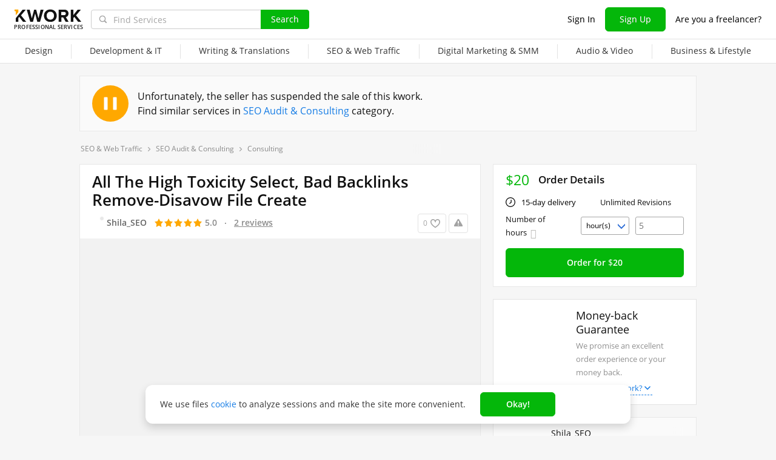

--- FILE ---
content_type: text/html; charset=UTF-8
request_url: https://kwork.com/audit/24242047/all-the-high-toxicity-select-bad-backlinks-remove-disavow-file-create
body_size: 16245
content:
	<!DOCTYPE html>
<html lang="en" ><head><link rel="stylesheet" href="https://cdn.kwork.com/css/dist/fonts_c04a7a1370c33a99.css?ver=27_cors" type="text/css" media="screen"><link rel="preconnect" href="https://cdn.kwork.com"><meta name="format-detection" content="telephone=no"><meta http-equiv="Content-Type" content="text/html; charset=utf-8"><meta property="og:url" content="https://kwork.com/audit/24242047/all-the-high-toxicity-select-bad-backlinks-remove-disavow-file-create"/><meta property="og:title" content="All The High Toxicity Select, Bad Backlinks Remove-Disavow File Create for $20, freelancer SHIRIN SHILA (Shila_SEO) – Kwork"/><meta property="og:description" content="Hi Sir, Ill Identify Remove All Bad Backlinks Create Disavow File. Bad Backlinks On The Irrelevant, Low Quality And On Spam Sites Can Hurt Your Site Ranking, Not Only Top Ranking But Also Your Site Out Of The Search Engines Results. I am able To Remove & Disavow All The High Toxicity score &..."/><meta property="og:type" content="website"/><meta property="og:image" content="https://cdn.kwork.com/pics/t3/27/24242047-63a2a48cdd820.jpg"/><meta property="og:image:width" content="650"/><meta property="og:image:height" content="430"/><title>All The High Toxicity Select, Bad Backlinks Remove-Disavow File Create for $20, freelancer SHIRIN SHILA (Shila_SEO) – Kwork</title><meta name="description" content="Hi Sir, Ill Identify Remove All Bad Backlinks Create Disavow File. Bad Backlinks On The Irrelevant, Low Quality And On Spam Sites Can Hurt Your Site Ranking, Not Only Top Ranking But Also Your Site Out Of The Search Engines Results. I am able To Remove & Disavow All The..."><meta name="viewport" id="viewport" content="width=1024"/><link rel="canonical" href="https://kwork.com/audit/24242047/all-the-high-toxicity-select-bad-backlinks-remove-disavow-file-create" /><link rel="stylesheet" href="https://cdn.kwork.com/css/variables.css?ver=275bee7a7d7df3bc99_cors" type="text/css" media="screen"><link rel="stylesheet" href="https://cdn.kwork.com/css/dist/layout-market_4c9704c0c0d59b84.css?ver=27_cors" type="text/css" media="screen"><link rel="stylesheet" href="https://cdn.kwork.com/css/dist/fox-styles_0f188eef7a914706.css?ver=27_cors" type="text/css" media="screen"><link rel="stylesheet" href="https://cdn.kwork.com/css/font-awesome.min.css?ver=2736082410df2ef7f8_cors" type="text/css" media="screen"><link rel="stylesheet" href="https://cdn.kwork.com/css/chosen.css?ver=2717f867eb29575e27_cors" type="text/css" media="screen"><link rel="stylesheet" href="https://cdn.kwork.com/css/slick-theme.css?ver=276bc2feef9a7ba058_cors" type="text/css" media="screen"><link rel="stylesheet" href="https://cdn.kwork.com/css/slick.css?ver=27bcf014b03bcaade1_cors" type="text/css" media="screen"><link rel="stylesheet" href="https://cdn.kwork.com/css/dist/user_7733552d98d63de8.css?ver=27_cors" type="text/css" media="screen"><link rel="stylesheet" href="https://cdn.kwork.com/css/dist/icon_514ba03c2c78a10c.css?ver=27_cors" type="text/css" media="screen"><link rel="stylesheet" href="https://cdn.kwork.com/css/dist/kwork-set-icon_9f8cd5ea3c83f4ff.css?ver=27_cors" type="text/css" media="screen"><link rel="stylesheet" href="https://cdn.kwork.com/css/components/tooltipster.bundle.min.css?ver=27b15ef24270546e5f_cors" type="text/css" media="screen"><link rel="stylesheet" href="https://cdn.kwork.com/css/components/tooltipster.themes.css?ver=2749bd328189e64af9_cors" type="text/css" media="screen"><link rel="stylesheet" href="https://cdn.kwork.com/css/dist/general-search_89dcf421859b19c3.css?ver=27_cors" type="text/css" media="screen">
<link rel="stylesheet" href="https://cdn.kwork.com/css/dist/header_d3b9e53dd67ec593.css?ver=27_cors" type="text/css" media="screen"><script></script><link class="js-theme-favicon" rel="icon" type="image/png" href="https://cdn.kwork.com/images/favicons/favicon-32x32.png"><link class="js-theme-favicon" rel="shortcut icon" type="image/png" href="https://cdn.kwork.com/images/favicons/favicon-32x32.png"><link class="js-theme-favicon" rel="apple-touch-icon" sizes="57x57" href="https://cdn.kwork.com/images/favicons/apple-touch-icon.png"><link class="js-theme-favicon" rel="apple-touch-icon-precomposed" href="https://cdn.kwork.com/images/favicons/apple-touch-icon-precomposed.png"><link class="js-theme-favicon" rel="icon" type="image/png" sizes="32x32" href="https://cdn.kwork.com/images/favicons/favicon-32x32.png"><link class="js-theme-favicon" rel="icon" type="image/png" sizes="192x192" href="https://cdn.kwork.com/images/favicons/android-chrome-192x192.png"><link class="js-theme-favicon" rel="icon" type="image/png" sizes="16x16" href="https://cdn.kwork.com/images/favicons/favicon-16x16.png"><link class="js-theme-favicon" rel="manifest" href="https://cdn.kwork.com/images/favicons/site.webmanifest?ver=2"><meta name="msapplication-TileColor" content="#ffffff"><meta class="js-theme-favicon" name="msapplication-TileImage" content="https://cdn.kwork.com/images/favicons/mstile-144x144.png"><meta name="theme-color" content="#ffffff"><meta class="js-theme-favicon" name="msapplication-config" content="https://cdn.kwork.com/images/favicons/browserconfig.xml?ver=2">
<meta http-equiv="X-UA-Compatible" content="IE=edge" />
	<script>
		window.config={};
		window.recaptcha_pubkey="6LdX9CATAAAAAARb0rBU8FXXdUBajy3IlVjZ2qHS";
		window.recaptcha3_pubkey="6LdVbfkeAAAAADatB9mNwtlIVhmqr3PudICC-rWP";
		window.isReloading=false;
		window.darkHeader=null;
		window.isNeedCookieAccept=false;
	</script>



	<script>window.config.cdn={"baseUrl":"https://cdn.kwork.com","adminUrl":"https://cache.kwork.com/administrator","imageUrl":"https://cdn.kwork.com/images","coverUrl":"https://cdn.kwork.com/files/cover","catCoverUrl":"https://cdn.kwork.com/files/category","portfolioUrl":"https://cdn.kwork.com/files/portfolio","avatarUrl":"https://cdn.kwork.com/files/avatar"};</script>

	<script>
	window.config.users={"profilePicUrl":"https://cdn.kwork.com/files/avatar"};
	</script>

	<script>window.config.files={"maxCount":10,"maxSizeReal":104857600,"minSizeReal":30720,"portfolioMaxSizeReal":10485760,"portfolioVideoMaxSizeReal":52428800,"maxSize":100,"minSize":30,"portfolioMaxSize":10,"portfolioVideoMaxSize":50};</script>

	<script>window.config.track={"fileMaxCount":25,"type":{"from_dialog":43,"text":24,"text_first":25,"cron_inprogress_cancel":9,"worker_inwork":33,"worker_portfolio":40,"payer_increase_work_hours":79,"admin_arbitrage_types":[2,1,39,3,59,60,61,66]}};</script>

<script>window.config.kwork={"isFocusGroupMember":false};</script>

<script>window.config.remove_option={"isFocusGroupMember":false};</script>

<script>window.config.tester={"isFocusGroup":false};</script>

	<script>
	window.config.counters={"metrika_id":"32983614","yandex_client_id_cookie_name":"yandex_client_id","google_client_id_cookie_name":"google_client_id"};
</script>

<script>window.config.catalog={"isFocusGroupMember":false};</script>
<script>window.ORIGIN_URL="https://kwork.com";window.KWORK_BASE_URL="https://kwork.com";window.CANONICAL_ORIGIN_URL="https://kwork.com/audit/24242047/all-the-high-toxicity-select-bad-backlinks-remove-disavow-file-create";window.CANONICAL_BASE_URL="https://kwork.com/audit/24242047/all-the-high-toxicity-select-bad-backlinks-remove-disavow-file-create";window.IS_MIRROR=false;window.PULL_MODULE_ENABLE=false;window.MESSAGE_SOUND_ENABLE=null;window.billSettings={"schema":"WorkBayNoNds","steps":[{"from":0,"percent":12},{"from":100000,"percent":7}],"minAmount":10000,"ndsPercent":0,"isBillDisabled":false};window.showBillSchemeChangeHint=false;window.APP_CONFIG_MODE="stage";window.IS_MOBILE=false;window.IS_MOBILE_APP=false;window.lang="en";window.langDefault="ru";window.translations={};window.isDefaultLang=false;window.MAX_PRICE_ACTOR=null;window.CURRENT_APP_NAME="Kwork";window.CURRENT_APP_ID=1;window.IS_MARKET_APP=true;window.IS_MARKET_APP_RU=false;window.IS_EXCHANGE_APP=false;window.serverTime=1769254410;window.marketAppName="Kwork";window.exchangeAppName="TopFreelancer";window.enterpriseAppName="Noname";window.SUPPORT_DIALOG_URL="https://kwork.com/inbox/support";window.transportType="call";window.selectedCountry=null;window.supportPhones=null;window.supportEmail="support@kwork.com";window.sellerLevelSettings={"1":{"review_good_count":5,"earned":200,"order_done_3_month_percent":90,"verified":0,"label":"Rising Talent","labelShort":"Rising Talent"},"2":{"review_good_count":25,"earned":1000,"order_done_3_month_percent":90,"verified":0,"label":"Top Rated","labelShort":"Top Rated"},"3":{"review_good_count":100,"earned":4000,"order_done_3_month_percent":93,"verified":1,"label":"Top Rated Plus","labelShort":"Top Rated Plus"}};window.isTestAfterLoad=false;window.base_url="https://kwork.com";window.isWebpAccepted=true;window.blackFridayDiscountPercent=50;window.isBlackFridayPayer=false;window.isRegistrationAllowed=true;window.csrftoken=null;window.isRuAdminLogin=null;window.isAdmin=false;window.actorType=null;window.actorRole=null;window.isFocusGroup30025=true;window.isGoogleTagDeletingGroup=false;window.actorPhoneVerified=null;window.isEmailVerified=false;window.isVoiceFocusGroup=false;window.isVoiceSellerTester=false;window.userCheckProfile=null;window.isPageProfile=false;window.isPageLand=false;window.isPageKwork=true;window.isPageIndex=false;window.isPageTrack=false;window.isChat=false;window.isPageManageOrders=false;window.isPageManageKworks=false;window.isPageOrders=false;window.isPageBalance=false;window.isPageProjectView=false;window.isPageViewedKworks=false;window.isPageBookmarks=false;window.isPageHidden=false;window.metricPageName="view";window.pageName="view";window.isPayer=null;window.browser=null;window.refillCommissionData=null;window.dayPoll=null;window.defferJqueryPages=false;window.defferVuePages=true;window.chunkCdnUrl="https://cdn.kwork.com/";window.i18n="en";window.minVideoResolution={"horizontal":{"width":660,"height":165},"vertical":{"width":132,"height":440}};window.USER_ID = "";window.actor_lang="en";window.totalFunds=null;window.stateData={"onlyDesktopVersion":false,"isActiveAnniversaryDesign":false,"showAnniversaryContestLink":false,"isNeedShowCookieBanner":true,"isMainPageUnauthorizedUser":false,"privacyDocumentUrl":"/privacy","hideSocialAuthButtons":false,"isContest2025Active":false,"isContest2025BannerHidden":false,"isContest2025LotteryExpired":true,"isLotteryActive":false,"basketEnable":true,"cartItems":[],"kwork":{"activeStatus":1,"blockType":"","bookmarkCount":0,"category":"161","categoryTitle":"SEO Audit & Consulting","categoryUrl":"categories/audit","avgWorkTime":"0","coverBase64":null,"gdesc_source":"&lt;p&gt;&lt;strong&gt;Hi Sir,&lt;/strong&gt;&lt;/p&gt;&lt;p&gt;&lt;strong&gt;I&#039;ll Identify Remove All Bad Backlinks Create Disavow File. Bad Backlinks On The Irrelevant, Low Quality And On Spam Sites Can Hurt Your Site Ranking, Not Only Top Ranking But Also Your Site Out Of The Search Engines Results.&lt;/strong&gt;&lt;/p&gt;&lt;p&gt;&lt;em&gt;I am able To Remove &amp; Disavow All The High Toxicity score &amp; Low-quality Backlinks To Your Site. After Completing This Process, Your High Toxicity Score Will Be Reduced undoubtedly.&lt;/em&gt;&lt;/p&gt;&lt;p&gt;&lt;strong&gt;Issues Of High Toxicity score On Your Site:&lt;/strong&gt;&lt;/p&gt;&lt;p&gt;&lt;em&gt;1. Decrease Ranking&lt;/em&gt;&lt;/p&gt;&lt;p&gt;&lt;em&gt;2. Increase Toxicity Score&lt;/em&gt;&lt;/p&gt;&lt;p&gt;&lt;em&gt;3. Disappear From Search Results&lt;/em&gt;&lt;/p&gt;&lt;p&gt;&lt;em&gt;4. Lost Organic Traffic&lt;/em&gt;&lt;/p&gt;&lt;p&gt;&lt;strong&gt;In This Service you Get:&lt;/strong&gt;&lt;/p&gt;&lt;p&gt;&lt;em&gt;# Website Backlink Audit&lt;/em&gt;&lt;/p&gt;&lt;p&gt;&lt;em&gt;# Identify Bad Backlinks, High Toxicity Links&lt;/em&gt;&lt;/p&gt;&lt;p&gt;&lt;em&gt;# Remove Bad Backlink &amp; High Toxicity Backlinks&lt;/em&gt;&lt;/p&gt;&lt;p&gt;&lt;em&gt;# Domain Rating, Toxicity Score and Manual Link Audit&lt;/em&gt;&lt;/p&gt;&lt;p&gt;&lt;em&gt;# Disavow File Create&lt;/em&gt;&lt;/p&gt;&lt;p&gt;&lt;em&gt;# Detailed Reporting&lt;/em&gt;&lt;/p&gt;","gdesc":"<p><strong>Hi Sir,</strong></p><p><strong>I'll Identify Remove All Bad Backlinks Create Disavow File. Bad Backlinks On The Irrelevant, Low Quality And On Spam Sites Can Hurt Your Site Ranking, Not Only Top Ranking But Also Your Site Out Of The Search Engines Results.</strong></p><p><em>I am able To Remove & Disavow All The High Toxicity score & Low-quality Backlinks To Your Site. After Completing This Process, Your High Toxicity Score Will Be Reduced undoubtedly.</em></p><p><strong>Issues Of High Toxicity score On Your Site:</strong></p><p><em>1. Decrease Ranking</em></p><p><em>2. Increase Toxicity Score</em></p><p><em>3. Disappear From Search Results</em></p><p><em>4. Lost Organic Traffic</em></p><p><strong>In This Service you Get:</strong></p><p><em># Website Backlink Audit</em></p><p><em># Identify Bad Backlinks, High Toxicity Links</em></p><p><em># Remove Bad Backlink & High Toxicity Backlinks</em></p><p><em># Domain Rating, Toxicity Score and Manual Link Audit</em></p><p><em># Disavow File Create</em></p><p><em># Detailed Reporting</em></p>","ginst":"<p><strong>To get started, The seller needs:</strong></p><p><strong>Send Me:</strong></p><p><em>1. Website Link Or URL</em></p><p><em>2. Full Backlink Audit</em></p><p><em>After Complete your Work, I'll Send You Work Report With Details Picture.</em></p>","gtitle":"All The High Toxicity Select, Bad Backlinks Remove-Disavow File Create","days":"15","gwork":"5 hours","hasOffer":null,"id":24242047,"isResizing":"0","queueCount":"0","isBookmark":false,"isEnSmm":false,"isHidden":false,"isKworkCategoryLinksIdEn":false,"isKworkCategoryLinksIdRu":false,"isNeedModerate":true,"isPackage":false,"isTopBadge":false,"isUserBlocked":false,"lang":"en","name":"SEO Audit & Consulting","packages":[],"photo_crop":"{\"x\":0,\"y\":0,\"w\":1,\"h\":1}","photoFile":"27/24242047-63a2a48cdd820.jpg","photo":"27/24242047-63a2a48cdd820.webp","price":20,"displayedPrice":20,"displayedDiscountPrice":null,"minVolumePrice":20,"priceBlackFriday":10,"commonRejectReason":null,"rejectFieldsString":null,"seo":"audit","uniquePackageItemIds":[],"url":"/audit/24242047/all-the-high-toxicity-select-bad-backlinks-remove-disavow-file-create","userId":13306081,"username":"Shila_SEO","volume_type_id":"28","volume":"18000"},"isComplainAviable":true,"categoryUrlAudit":"https://kwork.com/categories/audit","complainLinkId":null,"kworkFaq":[],"complainLinkOffer":null,"patchWork":null,"userKworksCount":0,"existOrderedLinksSites":null,"orderedLinksSites":null,"linksSites":[],"linksSitesCount":0,"isKworkLinksSites":0,"maxShow":300,"attribute":{"isLinks":false,"isSites":false,"isDomains":false},"editBlocked":false,"translateLangsKwork":[],"patchInstruction":null,"patchInstructionFiles":null,"instructionFiles":[],"isDefaultDurationAttr":false,"extras":[],"isCanModer":false,"isShowAllData":false,"isPostModeration":false,"categoryPatch":null,"isSubscriptionType":false,"imgAltTitle":"All The High Toxicity Select, Bad Backlinks Remove-Disavow File Create","patchPackage":null,"patchPhoto":null,"demoReportUrl":false,"patchDesc":null,"patchDescFiles":null,"catHasTranslationLanguages":null,"allowDescriptionFiles":true,"descriptionFiles":[],"isExtentionTimeEvent":false,"isRegistrationAllowed":true,"isSuspendedNotice":false,"isAdmin":false,"isKworkUser":false,"isReviewAnswerDisallowed":true,"isKworksDisabledForIncativity":false,"isCantOrder":1,"isStoppedKwork":true,"isModer":false,"isPostModerKwork":false,"isKworkRejectedWithSpamReason":false,"parentCat":{"id":134,"name":"SEO & Web Traffic","alias":"seo"},"patchData":null,"patchTitle":null,"classifications":[{"lang":"en","title":"Type of Service","title_search":"","h1":"","hint_payer":"","hint_worker":"","hint_volume":"","note_worker":"","category_id":161,"visible":1,"visible_for_test_group":[],"is_classification":true,"required":true,"allow_multiple":false,"multiple_max_count":0,"allow_custom":false,"portfolio":false,"parent_portfolio":false,"is_custom":false,"custom_max_count":0,"demo_file_upload":false,"custom_moderation_status":"new","order_index":1,"is_free_price":false,"unembedded":false,"percent_usage":100,"portfolio_type":"default","orders_inprogress_limit":null,"orders_inprogress_pause_off":null,"depth":0,"force_display_in_kwork":0,"is_custom_extra_denied":false,"is_subscribe_price":false,"is_kwork_links_sites":0,"ui_type":0,"add_text":null,"meta_title":"Фриланс: Заказать  от 500 руб.","meta_description":"Лучшие предложения от фрилансеров на Kwork: фриланс: Заказать  от 500 руб.. Регистрируйся прямо сейчас!","is_hidden":false,"imageTypes":[],"tag":null,"yescrow_title":null,"max_photo_count":0,"id":2569,"parent_id":null,"volume_type_id":0,"base_volume":0,"min_volume":0,"max_volume":0,"min_volume_type_id":0,"max_volume_type_id":0,"custom_descendant_count":0,"kworks_count":0,"alias":"type","duplicated_attribute_id":null,"is_duplicated_children_only":false,"langs":[],"twin_id":1119,"is_smm_hide":false,"children":[{"lang":"en","title":"Consulting","title_search":"","h1":"SEO Consulting","hint_payer":"","hint_worker":"","hint_volume":"","note_worker":"","category_id":161,"visible":1,"visible_for_test_group":[],"is_classification":false,"required":false,"allow_multiple":false,"multiple_max_count":0,"allow_custom":false,"portfolio":false,"parent_portfolio":false,"is_custom":false,"custom_max_count":0,"demo_file_upload":false,"custom_moderation_status":"new","order_index":2,"is_free_price":false,"unembedded":false,"percent_usage":21.5,"portfolio_type":"default","orders_inprogress_limit":0,"orders_inprogress_pause_off":0,"depth":1,"force_display_in_kwork":0,"is_custom_extra_denied":false,"is_subscribe_price":false,"is_kwork_links_sites":0,"ui_type":0,"add_text":null,"meta_title":"SEO Consulting freelance services starting at $10 | Kwork Freelance Marketplace","meta_description":"The best offers from freelancers on Kwork: order SEO Consulting services starting at $10. Register to order now!","is_hidden":false,"imageTypes":[],"tag":null,"yescrow_title":null,"max_photo_count":0,"id":2571,"parent_id":2569,"volume_type_id":28,"base_volume":1,"min_volume":10,"max_volume":5,"min_volume_type_id":27,"max_volume_type_id":28,"custom_descendant_count":0,"kworks_count":180,"alias":"advice","duplicated_attribute_id":null,"is_duplicated_children_only":false,"langs":[],"twin_id":1121,"is_smm_hide":false,"children":[]}]},{"lang":"en","title":"Type","title_search":"","h1":"","hint_payer":"","hint_worker":"","hint_volume":"","note_worker":"","category_id":161,"visible":1,"visible_for_test_group":[],"is_classification":true,"required":true,"allow_multiple":false,"multiple_max_count":0,"allow_custom":false,"portfolio":false,"parent_portfolio":false,"is_custom":false,"custom_max_count":0,"demo_file_upload":false,"custom_moderation_status":"new","order_index":1,"is_free_price":false,"unembedded":false,"percent_usage":100,"portfolio_type":"default","orders_inprogress_limit":null,"orders_inprogress_pause_off":null,"depth":2,"force_display_in_kwork":0,"is_custom_extra_denied":false,"is_subscribe_price":false,"is_kwork_links_sites":0,"ui_type":0,"add_text":null,"meta_title":"Фриланс: Заказать  от 500 руб.","meta_description":"На Kwork Вы можете заказать sEO Audit & Consulting - Consulting у лучших исполнителей! Все услуги от 500 руб. Более 200 000 фрилансеров.","is_hidden":false,"imageTypes":[],"tag":null,"yescrow_title":null,"max_photo_count":0,"id":7028,"parent_id":2571,"volume_type_id":0,"base_volume":0,"min_volume":0,"max_volume":0,"min_volume_type_id":0,"max_volume_type_id":0,"custom_descendant_count":0,"kworks_count":0,"alias":"advice-kind","duplicated_attribute_id":null,"is_duplicated_children_only":false,"langs":[],"twin_id":5907,"is_smm_hide":false,"children":[{"lang":"en","title":"SEO Consultation","title_search":"","h1":"SEO Consultation","hint_payer":"","hint_worker":"","hint_volume":"","note_worker":"","category_id":161,"visible":1,"visible_for_test_group":[],"is_classification":false,"required":false,"allow_multiple":false,"multiple_max_count":0,"allow_custom":false,"portfolio":false,"parent_portfolio":false,"is_custom":false,"custom_max_count":0,"demo_file_upload":false,"custom_moderation_status":"new","order_index":1,"is_free_price":false,"unembedded":false,"percent_usage":24.16,"portfolio_type":"default","orders_inprogress_limit":0,"orders_inprogress_pause_off":0,"depth":3,"force_display_in_kwork":0,"is_custom_extra_denied":false,"is_subscribe_price":false,"is_kwork_links_sites":0,"ui_type":0,"add_text":null,"meta_title":"SEO Consultations starting at $10 | Kwork Freelance Marketplace","meta_description":"Get SEO Consultation services from experts on Kwork! Services start at $10. Register to order now!","is_hidden":false,"imageTypes":[],"tag":null,"yescrow_title":null,"max_photo_count":0,"id":7029,"parent_id":7028,"volume_type_id":0,"base_volume":0,"min_volume":0,"max_volume":0,"min_volume_type_id":0,"max_volume_type_id":0,"custom_descendant_count":0,"kworks_count":43,"alias":"advice-for-beginners","duplicated_attribute_id":null,"is_duplicated_children_only":false,"langs":[],"twin_id":5908,"is_smm_hide":false,"children":[]}]}],"hasDefaultDurationAttr":false,"isModeratedKwork":false,"firstPicture":{"sources":[{"media":"(max-width: 414px)","srcset":"https://cdn.kwork.com/pics/t5/27/24242047-63a2a48cdd820.webp 1x, https://cdn.kwork.com/pics/t5_r/27/24242047-63a2a48cdd820.webp 2x"},{"media":"(min-width: 414px)","srcset":"https://cdn.kwork.com/pics/t3/27/24242047-63a2a48cdd820.webp"}],"src":"https://cdn.kwork.com/pics/t3/27/24242047-63a2a48cdd820.webp","mobileSrc":"https://cdn.kwork.com/pics/t5/27/24242047-63a2a48cdd820.webp","blank":"https://cdn.kwork.com/images/empty.png","alt":""},"portfolioList":[],"kworkPortfolio":[],"actorTimezone":"UTC+00:00","additionalVolumeTypes":{"0":{"id":28,"containsValue":"3600","containsId":"26","nameShort":"hour(s)","name":"hour","lang":"en","namePlural24":"hours","namePlural1119":"hours","pluralForms":["hour","hours","hours"]},"1":{"id":27,"containsValue":"60","containsId":"26","nameShort":"minute(s)","name":"minute","lang":"en","namePlural24":"minutes","namePlural1119":"minutes","pluralForms":["minute","minutes","minutes"]}},"additionalVolumeTypes2":[{"id":28,"name":"hour","name_short":"hour(s)","name_plural_2_4":"hours","name_plural_11_19":"hours","name_accusative":"hour","volume_type_group_id":"1","contains_value":"3600","contains_id":"26","group_order":"2","lang":"en","translated_id":"3"},{"id":27,"name":"minute","name_short":"minute(s)","name_plural_2_4":"minutes","name_plural_11_19":"minutes","name_accusative":"minute","volume_type_group_id":"1","contains_value":"60","contains_id":"26","group_order":"1","lang":"en","translated_id":"2","pivot":{"attribute_id":"2571","volume_type_id":"27"}}],"hasMorePortfolio":null,"volumeInSelectedType":5,"baseVolume":1,"baseVolumePrice":4,"isSubscribeVolumePrice":false,"pluralizedNameAccusative":"hours","pluralizedNameAccusativeTen":"hours","requiredVolumeTypeId":28,"volumeType":{"id":28,"containsValue":"3600","containsId":"26","nameShort":"hour(s)","name":"hour","lang":"en","namePlural24":"hours","namePlural1119":"hours","pluralForms":["hour","hours","hours"]},"enableVolumeTypesForBuyers":"1","volumeTypes":{},"getPluralizedNameGenetive":"","isShowPortfolio":false,"totalPortfoliosElementsCount":null,"isBlackFriday":false,"isKworkNeedUpdate":false,"isKworkNeedUpdateTranslates":false,"isShowActivationNotice":false,"isKworkInCart":false,"isLastModerationInfo":false,"isLastModerationInfoRejected":false,"lastModerationInfoDate":null,"lastModerationReasons":null,"kworkReminders":null,"isCanRemoderation":false,"isNotCanOrder":true,"isNotCanView":false,"moderationLoop":[],"kworkLinks":[{"url":"https://kwork.com/land/seo-audit-services","title":"Search Engine Optimization"},{"url":"https://kwork.com/land/website-traffic-analysis","title":"Website Traffic Analysis"},{"url":"https://kwork.com/land/website-seo-analysis","title":"SEO Analysis"},{"url":"https://kwork.com/land/website-analysis","title":"Website Analysis"}],"canonicalUrl":"https://kwork.com/audit/24242047/all-the-high-toxicity-select-bad-backlinks-remove-disavow-file-create","mirrorUrl":"https://topkwork.com/audit/24242047/all-the-high-toxicity-select-bad-backlinks-remove-disavow-file-create","mtitle":"All The High Toxicity Select, Bad Backlinks Remove-Disavow File Create for $20, freelancer SHIRIN SHILA (Shila_SEO) – Kwork","isEditBlocked":false,"isAllowToUser":false,"editKworkUrl":"https://kwork.com/edit?id=24242047","isAllowToChooseQuantity":false,"minKworkCount":5,"maxKworkCount":250,"maxExtrasCount":10,"editBtnHref":"https://kwork.com/edit?id=24242047","isBlackFridayActive":false,"actorIsNotBlocked":true,"actorIsVirtual":false,"isBasketEnable":true,"purl":"https://cdn.kwork.com/pics","minKworkDays":15,"isFlexibleVolume":true,"packageItems":[],"extrasData":[],"kworkAuthor":{"id":13306081,"url":"https://kwork.com/user/shila_seo","username":"Shila_SEO","profilePicture":"57/13306081-2.jpg","profilePictureSrcSet":"https://cdn.kwork.com/files/avatar/medium/57/13306081-2.jpg 1x, https://cdn.kwork.com/files/avatar/medium_r/57/13306081-2.jpg 2x","fullName":"SHIRIN SHILA","sellerLevelLabel":"","isOnline":false,"orderDoneCount":4,"rating":100,"convertedUserRating":"5.0","ratingCount":0,"reviewCount":{"total":2,"good":2,"bad":0},"queueCount":0,"signupTime":1663355637,"locationName":"Bangladesh","payByBill":false},"isVolumeFlex":true,"isSpam":false,"isSpamPreModerate":false,"is25310":true,"pageName":"view","isNeedYescrowDigitalSign":false,"isFocusGroupVueKwork":false,"isFocusGroupVueKwork2":false,"isRedesignCard":false,"showInboxAllowModal":false,"isShowNoCashlessNotification":false,"isSendConversationRequest":false,"canSendConversationRequest":false,"isConversationRequestMobileTipClosed":false,"showPersonalDataParsingWarning":false,"isRedesignLite":false,"designVersion":"legacy","appTitle":"Kwork","isAppIos":true,"isNeedShowMobileBanner":false,"technicalWorksText":"Dear users, kwork.com will be under regular technical maintenance soon in less than one hour. We apologize for any inconvenience.","mobileAppReviews":null,"isInBuildCriticalStylesMode":false,"onlineUserCount":380,"liveDate":54,"liveDateTimeLeft":"54 s","telegramAttrRelativeUrl":"","isBestKwork":false,"isKworkCom":true,"isPaperjettechCom":false,"isSuperkwork":false,"isTopKworkCom":false,"headerMenu":[{"id":1078,"url":"https://kwork.com/categories/design","name":"Design","columns":[{"isFirstGroup":true,"items":[{"name":"Design","isFire":false,"isTagNew":false,"isTagBeta":false,"children":[[{"name":"Logo Design","url":"https://kwork.com/categories/logo","isFire":false,"isTagNew":false,"isTagBeta":false},{"name":"Brand Identity","url":"https://kwork.com/categories/corporate-identity","isFire":false,"isTagNew":false,"isTagBeta":false},{"name":"Business Cards","url":"https://kwork.com/categories/business-cards","isFire":false,"isTagNew":false,"isTagBeta":false},{"name":"Infographics","url":"https://kwork.com/categories/infographics","isFire":false,"isTagNew":false,"isTagBeta":false},{"name":"Presentations","url":"https://kwork.com/categories/presentations","isFire":false,"isTagNew":false,"isTagBeta":false},{"name":"Art &amp; Illustrations","url":"https://kwork.com/categories/illustrations","isFire":false,"isTagNew":false,"isTagBeta":false},{"name":"Print Design","url":"https://kwork.com/categories/graphic-design","isFire":false,"isTagNew":false,"isTagBeta":false},{"name":"Pre-Made Templates &amp; Pictures","url":"https://kwork.com/categories/photo","isFire":false,"isTagNew":false,"isTagBeta":false},{"name":"Web &amp; Mobile Design","url":"https://kwork.com/categories/web-design","isFire":false,"isTagNew":false,"isTagBeta":false}],[{"name":"Web Banners &amp; Icons","url":"https://kwork.com/categories/banner-icon","isFire":false,"isTagNew":false,"isTagBeta":false},{"name":"Online Marketplaces &amp; Social Media","url":"https://kwork.com/categories/smm-design","isFire":false,"isTagNew":false,"isTagBeta":false},{"name":"Vector Tracing","url":"https://kwork.com/categories/vector-tracing","isFire":false,"isTagNew":false,"isTagBeta":false},{"name":"Photo Processing &amp; Editing","url":"https://kwork.com/categories/photomontage","isFire":false,"isTagNew":false,"isTagBeta":false},{"name":"3D Graphics","url":"https://kwork.com/categories/animation-3d","isFire":false,"isTagNew":false,"isTagBeta":false},{"name":"Interior &amp; Exterior","url":"https://kwork.com/categories/interior-design","isFire":false,"isTagNew":false,"isTagBeta":false},{"name":"Industrial &amp; Product Design","url":"https://kwork.com/categories/packaging","isFire":false,"isTagNew":false,"isTagBeta":false},{"name":"Outdoor Advertising","url":"https://kwork.com/categories/outdoor-advertising","isFire":false,"isTagNew":false,"isTagBeta":false},{"name":"NFT Art","url":"https://kwork.com/categories/nftart","isFire":false,"isTagNew":false,"isTagBeta":false}]]}]}]},{"id":1135,"url":"https://kwork.com/categories/programming","name":"Development &amp; IT","columns":[{"isFirstGroup":true,"items":[{"name":"Development &amp; IT","isFire":false,"isTagNew":false,"isTagBeta":false,"children":[[{"name":"HTML Services","url":"https://kwork.com/categories/html-services","isFire":false,"isTagNew":false,"isTagBeta":false},{"name":"Website Revision &amp; Maintenance","url":"https://kwork.com/categories/website-revision","isFire":false,"isTagNew":false,"isTagBeta":false},{"name":"Website Development","url":"https://kwork.com/categories/web-development","isFire":false,"isTagNew":false,"isTagBeta":false},{"name":"Scripts &amp; Parsers","url":"https://kwork.com/categories/scripting","isFire":false,"isTagNew":false,"isTagBeta":false},{"name":"Usability &amp; QA","url":"https://kwork.com/categories/testing","isFire":false,"isTagNew":false,"isTagBeta":false},{"name":"Mobile Apps","url":"https://kwork.com/categories/mobile-apps","isFire":false,"isTagNew":false,"isTagBeta":false}],[{"name":"Desktop Programming","url":"https://kwork.com/categories/software","isFire":false,"isTagNew":false,"isTagBeta":false},{"name":"Digital Games","url":"https://kwork.com/categories/games","isFire":false,"isTagNew":false,"isTagBeta":false},{"name":"System Administration","url":"https://kwork.com/categories/server-administration","isFire":false,"isTagNew":false,"isTagBeta":false},{"name":"Chatbots","url":"https://kwork.com/categories/chatbots","isFire":false,"isTagNew":false,"isTagBeta":false},{"name":"Domains &amp; Hosting","url":"https://kwork.com/categories/domain-hosting","isFire":false,"isTagNew":false,"isTagBeta":false},{"name":"IT Support","url":"https://kwork.com/categories/it-support","isFire":false,"isTagNew":false,"isTagBeta":false}]]}]}]},{"id":1177,"url":"https://kwork.com/categories/writing-translations","name":"Writing &amp; Translations","columns":[{"isFirstGroup":true,"items":[{"name":"Writing &amp; Translations","isFire":false,"isTagNew":false,"isTagBeta":false,"children":[[{"name":"Articles","url":"https://kwork.com/categories/articles","isFire":false,"isTagNew":false,"isTagBeta":false},{"name":"Business &amp; Marketing Copywriting","url":"https://kwork.com/categories/business-copywriting","isFire":false,"isTagNew":false,"isTagBeta":false},{"name":"Business Names &amp; Slogans","url":"https://kwork.com/categories/virtual-assistant/project-management-business-names-slogans","isFire":false,"isTagNew":false,"isTagBeta":false},{"name":"Website Content Posting","url":"https://kwork.com/categories/sitecontentposting","isFire":false,"isTagNew":false,"isTagBeta":false},{"name":"Creative Writing","url":"https://kwork.com/categories/poemsandstories","isFire":false,"isTagNew":false,"isTagBeta":false}],[{"name":"Scriptwriting","url":"https://kwork.com/categories/scripts","isFire":false,"isTagNew":false,"isTagBeta":false},{"name":"Proofreading &amp; Editing","url":"https://kwork.com/categories/editing-proofreading","isFire":false,"isTagNew":false,"isTagBeta":false},{"name":"Transcripts","url":"https://kwork.com/categories/typing","isFire":false,"isTagNew":false,"isTagBeta":false},{"name":"Translations","url":"https://kwork.com/categories/translations","isFire":false,"isTagNew":false,"isTagBeta":false},{"name":"Resumes &amp; Job Ads","url":"https://kwork.com/categories/lettersandvacancies","isFire":false,"isTagNew":false,"isTagBeta":false}]]}]}]},{"id":1237,"url":"https://kwork.com/categories/seo","name":"SEO &amp; Web Traffic","columns":[{"isFirstGroup":true,"items":[{"name":"SEO &amp; Web Traffic","isFire":false,"isTagNew":false,"isTagBeta":false,"children":[[{"name":"Backlinks","url":"https://kwork.com/categories/offpageseo","isFire":false,"isTagNew":false,"isTagBeta":false},{"name":"On-Page SEO","url":"https://kwork.com/categories/optimization","isFire":false,"isTagNew":false,"isTagBeta":false},{"name":"Keyword Research","url":"https://kwork.com/categories/keywords","isFire":false,"isTagNew":false,"isTagBeta":false},{"name":"SEO Audit &amp; Consulting","url":"https://kwork.com/categories/audit","isFire":false,"isTagNew":false,"isTagBeta":false}],[{"name":"Web Traffic","url":"https://kwork.com/categories/traffic","isFire":false,"isTagNew":false,"isTagBeta":false},{"name":"Statistics &amp; Analytics","url":"https://kwork.com/categories/strategyandanalytics","isFire":false,"isTagNew":false,"isTagBeta":false},{"name":"Website Promotion to Top","url":"https://kwork.com/categories/integrated-promotion","isFire":false,"isTagNew":false,"isTagBeta":false}]]}]}]},{"id":1213,"url":"https://kwork.com/categories/marketing","name":"Digital Marketing &amp; SMM","columns":[{"isFirstGroup":true,"items":[{"name":"Digital Marketing &amp; SMM","isFire":false,"isTagNew":false,"isTagBeta":false,"children":[[{"name":"Search &amp; Display Marketing","url":"https://kwork.com/categories/search-display-marketing","isFire":false,"isTagNew":false,"isTagBeta":false},{"name":"Client Databases","url":"https://kwork.com/categories/databases","isFire":false,"isTagNew":false,"isTagBeta":false}],[{"name":"Email &amp; SMS Marketing","url":"https://kwork.com/categories/email-marketing","isFire":false,"isTagNew":false,"isTagBeta":false},{"name":"Online Marketplaces &amp; Classifieds","url":"https://kwork.com/categories/listings","isFire":false,"isTagNew":false,"isTagBeta":false}]]}]}]},{"id":1297,"url":"https://kwork.com/categories/audio-video","name":"Audio &amp; Video","columns":[{"isFirstGroup":true,"items":[{"name":"Audio &amp; Video","isFire":false,"isTagNew":false,"isTagBeta":false,"children":[[{"name":"Recording &amp; Voice Over","url":"https://kwork.com/categories/audio","isFire":false,"isTagNew":false,"isTagBeta":false},{"name":"Music &amp; Songs","url":"https://kwork.com/categories/music","isFire":false,"isTagNew":false,"isTagBeta":false},{"name":"Audio Editing","url":"https://kwork.com/categories/editing-audio","isFire":false,"isTagNew":false,"isTagBeta":false},{"name":"Intros &amp; Logo Animation","url":"https://kwork.com/categories/intro","isFire":false,"isTagNew":false,"isTagBeta":false}],[{"name":"Promo Videos","url":"https://kwork.com/categories/promo-videos","isFire":false,"isTagNew":false,"isTagBeta":false},{"name":"Videos","url":"https://kwork.com/categories/animation","isFire":false,"isTagNew":false,"isTagBeta":false},{"name":"Videography &amp; Editing","url":"https://kwork.com/categories/editingpostproduction","isFire":false,"isTagNew":false,"isTagBeta":false},{"name":"Scriptwriting","url":"https://kwork.com/categories/scripts","isFire":false,"isTagNew":false,"isTagBeta":false}]]}]}]},{"id":1264,"url":"https://kwork.com/categories/business","name":"Business &amp; Lifestyle","columns":[{"isFirstGroup":true,"items":[{"name":"Business &amp; Lifestyle","isFire":false,"isTagNew":false,"isTagBeta":false,"children":[[{"name":"Virtual Assistant","url":"https://kwork.com/categories/virtual-assistant","isFire":false,"isTagNew":false,"isTagBeta":false},{"name":"Financial Consulting","url":"https://kwork.com/categories/financial-consulting","isFire":false,"isTagNew":false,"isTagBeta":false},{"name":"Legal Consulting","url":"https://kwork.com/categories/legalconsulting","isFire":false,"isTagNew":false,"isTagBeta":false}],[{"name":"Training &amp; Consulting","url":"https://kwork.com/categories/training-advise","isFire":false,"isTagNew":false,"isTagBeta":false},{"name":"Architecture &amp; Construction","url":"https://kwork.com/categories/engineering","isFire":false,"isTagNew":false,"isTagBeta":false},{"name":"Interior &amp; Exterior","url":"https://kwork.com/categories/interior-design","isFire":false,"isTagNew":false,"isTagBeta":false}]]}]}]}],"isDarkHeader":null,"isActiveNewYear":false,"isAlternateUploadMethodEnabled":true,"isFocusGroup31656":false,"isChatScroll":false,"isYandexSmartCaptcha":false,"yandexSmartCaptchaPublicKey":"ysc1_hBr12GvIX6hPj9M0DAC9TM6gquxIeMM0OB4kNlVA74e93fa3","yandexSmartCaptchaToken":"smart-token","isMobileUserAgent":false,"isTabletUserAgent":false,"fbAvailable":false,"isVatrateIpTester":false,"isVueLegacyMobile":false,"isVueLegacyNotify":false,"isVueLegacyOrdersCount":false,"isYoomoneyPayoutChange":false};window.firebaseConfig={"apiKey":"AIzaSyAOSk0ByjYMFPzOrkc6oesYCwdnbGkdGhM","authDomain":"kwork-9d1d0.firebaseapp.com","projectId":"kwork-9d1d0","storageBucket":"kwork-9d1d0.firebasestorage.app","messagingSenderId":"803758567419","appId":"1:803758567419:web:922b140c0170995c79e55e","measurementId":"G-6JN5R974DY"};window.firebaseVapidKey="BCALWGCgfmLPt_mZYRAlOdkBSjuXRDtAXJUTVf8DDsMvpcmsbgJgNuGrWagezM40gAJ6gzjpn-k_6K8DAJA0GcM";</script><script src="https://cdn.kwork.com/js/dist/frontend-errors_1d942a42fe56a4d0.js?ver=27_cors" type="text/javascript" crossorigin="anonymous"></script><script src="https://cdn.kwork.com/js/dist/deffer-scripts_c08a32aeb1485f06.js?ver=27_cors" type="text/javascript" crossorigin="anonymous"></script><script src="https://cdn.kwork.com/js/locales/en_US/dynamic-scripts-list.js?ver=27ada5210190e4d38d_cors" type="text/javascript" crossorigin="anonymous"></script><script src="https://cdn.kwork.com/js/lodash.js?ver=273a666cfc99edad74_cors" type="text/javascript" crossorigin="anonymous"></script><script>window.defferScripts||(window.isDownloadError=true,setTimeout((function(){location.reload()}),5000));</script><script src="https://cdn.kwork.com/js/locales/en_US/common-top.js?ver=27274da7f21cb63cdb_cors" type="text/javascript" crossorigin="anonymous"></script><script src="https://cdn.kwork.com/js/dist/common-top_e28331fdedb2b66b.js?ver=27_cors" type="text/javascript" crossorigin="anonymous"></script><script  extsrc="https://cdn.kwork.com/js/dist/vue_d41346bf68e23f42.js?ver=27_cors" type="text/javascript" crossorigin="anonymous"></script><script data-trigger="jqueryMinJs" data-custom-emit="1"  extsrc="https://cdn.kwork.com/js/jquery.min.1.9.1.js?ver=27fc955792960b4d6d_cors" type="text/javascript" crossorigin="anonymous"></script><script data-trigger="touchSwipe" data-load-after="jqueryMinJs"  extsrc="https://cdn.kwork.com/js/jquery.touchSwipe.min.js?ver=2715f26d941c3a1f86_cors" type="text/javascript" crossorigin="anonymous"></script><script data-trigger="slick" data-load-after="jqueryMinJs"  extsrc="https://cdn.kwork.com/js/slick.min.js?ver=27d474829c719ea723_cors" type="text/javascript" crossorigin="anonymous"></script><script src="https://cdn.kwork.com/js/locales/en_US/header.js?ver=273189bf1a8dad8453_cors" type="text/javascript" defer crossorigin="anonymous"></script><script src="https://cdn.kwork.com/js/dist/header_0818c7a655344f87.js?ver=27_cors" type="text/javascript" defer crossorigin="anonymous"></script><script data-trigger="chosenJquery" data-load-after="jqueryMinJs"  extsrc="https://cdn.kwork.com/js/chosen.jquery.js?ver=2705288d61c38ac7b4_cors" type="text/javascript" crossorigin="anonymous"></script><script data-trigger="allAttributes" data-load-after="jqueryMinJs"  extsrc="https://cdn.kwork.com/js/components/allAttributes.min.js?ver=27f3cbe57f9f8854f5_cors" type="text/javascript" crossorigin="anonymous"></script><script data-trigger="enUSGeneralJs" data-load-after="jqueryMinJs"  extsrc="https://cdn.kwork.com/js/locales/en_US/general.js?ver=2704596bcc69f1f5f9_cors" type="text/javascript" crossorigin="anonymous"></script><script data-trigger="generalJs" data-load-after="enUSGeneralJs" data-custom-emit="1"  extsrc="https://cdn.kwork.com/js/dist/general_c41978fe79d7beaf.js?ver=27_cors" type="text/javascript" crossorigin="anonymous"></script><script data-load-after="jqueryMinJs" data-trigger="tooltipster" data-custom-emit="1"  extsrc="https://cdn.kwork.com/js/components/tooltipster-bundle.min.js?ver=27abadf973bf52ce75_cors" type="text/javascript" crossorigin="anonymous"></script><script data-trigger="mbBrowser" data-load-after="jqueryMinJs" data-delay="300"  extsrc="https://cdn.kwork.com/js/jquery.mb.browser.min.js?ver=2754a220521bb16ceb_cors" type="text/javascript" crossorigin="anonymous"></script></head><body id="body" class="d-flex flex-column--only en-lang  body-kwork-view is-desktop is-ios"><script>window.defferScripts && window.defferScripts.triggerExecuted('documentLoad', true);</script>

	<link rel="stylesheet" href="https://cdn.kwork.com/css/dist/auth-modal_8944aca932ea443d.css?ver=27_cors" type="text/css" media="all">

	
		<!-- Google Tag Manager (noscript) -->
		<noscript>
	
			 		
		<iframe src="//www.googletagmanager.com/ns.html?id=GTM-MZXSF2S" height="0" width="0" style="display:none;visibility:hidden"></iframe>
	
	
		</noscript>
		<!-- End Google Tag Manager (noscript) -->
	

<script type="application/ld+json">
	{
		"@context" : "http://schema.org",
		"@type" : "Organization",
		"name" : "kwork.com – freelance services online store",
			"url" : "https://kwork.com/",
			"logo": "https://cdn.kwork.com/images/large_logo.jpg",
			"sameAs" : [
						"https://www.facebook.com/KworkProject",
			"https://twitter.com/KworkProject"
				]
}
</script>

<div id="loadme"></div>

<div id="app-header">
	<header-view>
		<div class="js-header-new header full header-unauthorized header-unfixed" data-out=""><div class="header-desktop unauth m-hidden"><div class="header-desktop__wrapper kw-wrapper "><div class="brand-image"><a href="/"><svg class="svg-logo" xmlns="http://www.w3.org/2000/svg" width="110" height="23" fill="none" fill-rule="evenodd"><path class="svg-logo" d="M19.158 21.912l-8.543-10.595 8.012-9.368H13.32L1.9 16.188v5.723h4.297V15.78l1.575-1.857 6.095 7.99h5.3zm22.907 0L47.8 1.932h-4.828l-3.5 14.427-3.8-14.427h-3.356L28.472 16.36 24.928 1.932h-4.81l5.77 19.963h4.554l3.5-13.712 3.527 13.712h4.588v.017zm16.95.358c6.095 0 10.546-4.31 10.546-10.322s-4.434-10.34-10.546-10.34c-6.078 0-10.512 4.31-10.512 10.322s4.434 10.34 10.512 10.34zm0-3.78c-3.715 0-6.095-2.845-6.095-6.558 0-3.747 2.38-6.558 6.095-6.558s6.13 2.8 6.13 6.558c0 3.713-2.414 6.558-6.13 6.558zm30.132 3.424L84.6 14.315c2.174-.51 4.417-2.402 4.417-5.928 0-3.713-2.568-6.44-6.763-6.44H72.83v19.963h4.297V14.81h3.15l3.955 7.103h4.914zm-7.533-10.85H77.11V5.68h4.503c1.73 0 3.013 1.022 3.013 2.69.017 1.686-1.284 2.69-3.013 2.69zM110 21.912l-8.56-10.595 8.012-9.368h-5.3l-7.122 8.925V1.932h-4.297v19.963h4.297v-6.132l1.575-1.857 6.095 7.99h5.3v.017z" fill="#111" /><path d="M6.198 6.087L1.9 11.283V4.435H0v-2.59h6.198v4.24z" fill="#ffa800" /></svg><span class="m-hidden logo_subtext force-font force-font--s8">Professional services</span></a>
</div><div class="search"><form action="/search" method="GET" class="js-onload-search custom-search general-search"><input name="query" type="text" placeholder="Find Services" autocomplete="off" spellcheck="false" class="js-header-search js-static-search header-search form-control" value=""><span class="js-clear-button clear-button hidden"><svg class="ico-clear-button pointer-en" xmlns="http://www.w3.org/2000/svg" width="12" height="12" fill="none"><path d="M11 1L6 6m0 0l5 5M6 6L1 1m5 5l-5 5" stroke="#8a8a8a" stroke-width="1.2" stroke-linecap="round"/></svg></span><span class="search-button"><button class="kw-button kw-button--green">Search</button><div class="ico-search-button"></div></span></form>
</div><div class="headeright"><ul><li><span class="login-js">Sign In</span></li><li><a href="/signup" class="signup-js kw-button kw-button--green kw-button--size-40">Sign Up</a></li><li><a href="/for-sellers" class="pr0">Are you a freelancer?</a></li></ul></div></div></div><div class="header-mobile__wrapper m-visible"><div class="header_top"><div class="header-mobile"><div class=""><div class="foxmenubutton"><div class="foxmenubutton__button"><span></span><span></span><span></span></div></div></div><div class="header__logo"><a href="/"><svg class="svg-logo" xmlns="http://www.w3.org/2000/svg" width="110" height="23" fill="none" fill-rule="evenodd"><path class="svg-logo" d="M19.158 21.912l-8.543-10.595 8.012-9.368H13.32L1.9 16.188v5.723h4.297V15.78l1.575-1.857 6.095 7.99h5.3zm22.907 0L47.8 1.932h-4.828l-3.5 14.427-3.8-14.427h-3.356L28.472 16.36 24.928 1.932h-4.81l5.77 19.963h4.554l3.5-13.712 3.527 13.712h4.588v.017zm16.95.358c6.095 0 10.546-4.31 10.546-10.322s-4.434-10.34-10.546-10.34c-6.078 0-10.512 4.31-10.512 10.322s4.434 10.34 10.512 10.34zm0-3.78c-3.715 0-6.095-2.845-6.095-6.558 0-3.747 2.38-6.558 6.095-6.558s6.13 2.8 6.13 6.558c0 3.713-2.414 6.558-6.13 6.558zm30.132 3.424L84.6 14.315c2.174-.51 4.417-2.402 4.417-5.928 0-3.713-2.568-6.44-6.763-6.44H72.83v19.963h4.297V14.81h3.15l3.955 7.103h4.914zm-7.533-10.85H77.11V5.68h4.503c1.73 0 3.013 1.022 3.013 2.69.017 1.686-1.284 2.69-3.013 2.69zM110 21.912l-8.56-10.595 8.012-9.368h-5.3l-7.122 8.925V1.932h-4.297v19.963h4.297v-6.132l1.575-1.857 6.095 7.99h5.3v.017z" fill="#111" /><path d="M6.198 6.087L1.9 11.283V4.435H0v-2.59h6.198v4.24z" fill="#ffa800" /></svg><span class="m-hidden logo_subtext force-font force-font--s8">Professional services</span></a>
</div><a class="header__login login-js">Sign In</a></div></div><div class="headertop-mobile-search"><div class="header_search"><form action="/search" method="GET" class="js-onload-search custom-search general-search"><input name="query" type="text" placeholder="Find Services" autocomplete="off" spellcheck="false" class="js-header-search js-static-search header-search form-control" value=""><span class="js-clear-button clear-button hidden"><svg class="ico-clear-button pointer-en" xmlns="http://www.w3.org/2000/svg" width="12" height="12" fill="none"><path d="M11 1L6 6m0 0l5 5M6 6L1 1m5 5l-5 5" stroke="#8a8a8a" stroke-width="1.2" stroke-linecap="round"/></svg></span><span class="search-button"><button class="kw-button kw-button--green">Search</button><div class="ico-search-button"></div></span></form>
</div></div></div><div class="subnav m-hidden"><div class="category-menu centerwrap lg-centerwrap"><ul class="category-menu__list sub-menu-parent"><li><a href="https://kwork.com/categories/design" class="category-menu__list-item"><span class="category-menu__list__inner category-menu__list__inner--new">Design</span></a></li><li><a href="https://kwork.com/categories/programming" class="category-menu__list-item"><span class="category-menu__list__inner category-menu__list__inner--new">Development &amp; IT</span></a></li><li><a href="https://kwork.com/categories/writing-translations" class="category-menu__list-item"><span class="category-menu__list__inner category-menu__list__inner--new">Writing &amp; Translations</span></a></li><li><a href="https://kwork.com/categories/seo" class="category-menu__list-item"><span class="category-menu__list__inner category-menu__list__inner--new">SEO &amp; Web Traffic</span></a></li><li><a href="https://kwork.com/categories/marketing" class="category-menu__list-item"><span class="category-menu__list__inner category-menu__list__inner--new">Digital Marketing &amp; SMM</span></a></li><li><a href="https://kwork.com/categories/audio-video" class="category-menu__list-item"><span class="category-menu__list__inner category-menu__list__inner--new">Audio &amp; Video</span></a></li><li><a href="https://kwork.com/categories/business" class="category-menu__list-item"><span class="category-menu__list__inner category-menu__list__inner--new">Business &amp; Lifestyle</span></a></li></ul></div></div></div>
	</header-view>
</div>
<div class="all_page page-flex__content pt0 page-kwork-view"><script>window.workerHasOrderImportant=false;window.isWidePage=false;</script>
<link rel="stylesheet" href="https://cdn.kwork.com/css/dist/general-styles_8d92dba0aecdd68c.css?ver=27_cors" type="text/css" media="all"><link rel="stylesheet" href="https://cdn.kwork.com/css/dist/kwork-view_a250a19989c429a8.css?ver=27_cors" type="text/css" media="all"><script data-trigger="withinViewport" data-load-after="jqueryMinJs"  extsrc="https://cdn.kwork.com/js/libs/withinviewport.js?ver=2799f48ffa3060f191_cors" type="text/javascript" crossorigin="anonymous"></script><script data-trigger="jqueryWithinViewport" data-load-after="jqueryMinJs" data-custom-emit="1"  extsrc="https://cdn.kwork.com/js/libs/jquery.withinviewport.min.js?ver=27fd30827ac1e32f59_cors" type="text/javascript" crossorigin="anonymous"></script><script data-trigger="pageSpeed" data-load-after="jqueryMinJs"  extsrc="https://cdn.kwork.com/js/dist/pagespeed_1805d5312937edf5.js?ver=27_cors" type="text/javascript" crossorigin="anonymous"></script><script>window.lazyLoadImage=true;</script>
<script data-trigger="youtubeThumbnailJs" data-load-after="jqueryMinJs"  extsrc="https://cdn.kwork.com/js/components/youtube-thumbnail.js?ver=27baa250b4a09e8cab_cors" type="text/javascript" crossorigin="anonymous"></script><script data-trigger="enUSKworkCardImagesPreviewJs" data-load-after="jqueryMinJs"  extsrc="https://cdn.kwork.com/js/locales/en_US/kwork-card-images-preview.js?ver=27e8322c4e41c21fd3_cors" type="text/javascript" crossorigin="anonymous"></script><script data-trigger="kworkCardImagesPreview" data-load-after="enUSKworkCardImagesPreviewJs"  extsrc="https://cdn.kwork.com/js/dist/kwork-card-images-preview_22e03a91f7f22345.js?ver=27_cors" type="text/javascript" crossorigin="anonymous"></script><script data-trigger="jqueryEasing" data-load-after="jqueryMinJs"  extsrc="https://cdn.kwork.com/js/libs/jquery.easing.min.js?ver=27845964414450629f_cors" type="text/javascript" crossorigin="anonymous"></script><script data-trigger="pdfVuer" data-load-after="vueBootstrap"  extsrc="https://cdn.kwork.com/js/pdfvuer.min.js?ver=27b49b2560a54b4395_cors" type="text/javascript" crossorigin="anonymous"></script><script data-trigger="enUSPortfolioViewPopupJs" data-load-after="jqueryMinJs"  extsrc="https://cdn.kwork.com/js/locales/en_US/portfolio-view-popup.js?ver=273dedcbc79160e754_cors" type="text/javascript" crossorigin="anonymous"></script><script data-trigger="portfolioViewPopup" data-load-after="enUSPortfolioViewPopupJs"  extsrc="https://cdn.kwork.com/js/dist/portfolio-view-popup_d50c24b7f49a19e8.js?ver=27_cors" type="text/javascript" crossorigin="anonymous"></script><script data-trigger="enUSKworkViewJs" data-load-after="generalJs"  extsrc="https://cdn.kwork.com/js/locales/en_US/kwork-view.js?ver=27b62ca7fea9671001_cors" type="text/javascript" crossorigin="anonymous"></script><script data-trigger="kworkView" data-load-after="enUSKworkViewJs"  extsrc="https://cdn.kwork.com/js/dist/kwork-view_920dd0f24a8f627c.js?ver=27_cors" type="text/javascript" crossorigin="anonymous"></script><script data-trigger="allAttributes" data-load-after="jqueryMinJs"  extsrc="https://cdn.kwork.com/js/components/allAttributes.min.js?ver=27f3cbe57f9f8854f5_cors" type="text/javascript" crossorigin="anonymous"></script><link rel="stylesheet" href="https://cdn.kwork.com/css/dist/portfolio_8fea9821728e8051.css?ver=27_cors" type="text/css" media="all"><link rel="stylesheet" href="https://cdn.kwork.com/css/dist/view_95ef7f6defc3b382.css?ver=27_cors" type="text/css" media="all"><script>window.userBadges=null;window.userDescription="This is SHIRIN SHILA, more than 5  years of Digital Marketing and SEO experience. I can assist you in SEO with High-Quality Link building-Backlink, On-page SEO, Off-page SEO and Technical SEO.<br />\nAlso I can promote SMM and any kind of Social Media account and video.<br />\n<br />\nFacebook<br />\nYoutube<br />\nTelegram<br />\nInstagram,<br />\nTwitter<br />\nTwitch<br />\nQuora<br />\nReddit<br />\nClubhouse<br />\n<br />\n&gt;&gt;Your Instagram profile should be public not private&lt;&lt;<br />\nIf you want to promote your social media account then I can assist you in a better way to make your dreams true.";window.isOwnKwork=false;window.residentPopup={"isShowResidentPopup":false};window.isNeedLangWarning=null;window.isUnifiedCatalogTester=false;window.priceFormatDecimals=null;window.isSpam=false;window.isSpamPreModerate=false;window.chatRedirectUrl="/inbox/Shila_SEO";window.loggedVideos = [];var kworkUser = {rating: 100,convertedUserRating: '5.0',countReviews: 0,name: 'Shila_SEO',isOnline: false,id: 13306081,avatarUrl: '57/13306081-2.jpg',avatarSrcSet: 'https://cdn.kwork.com/files/avatar/medium/57/13306081-2.jpg 1x, https://cdn.kwork.com/files/avatar/medium_r/57/13306081-2.jpg 2x',profileUrl: 'https://kwork.com/user/shila_seo',level: 0,country: '',joined: 'September 16, 2022',ordersDoneCount: 4,allGoodReviews: 2,allBadReviews: 0,badges: window.userBadges,about: window.userDescription,isOwnKwork: window.isOwnKwork,sellerLevelLabel: '',}</script><script>
	window.kworkViewDomain="https://kwork.com";
	window.kworkPicturesUrl="https://cdn.kwork.com/pics";
	window.pageName="view";
	window.kworkBestRating=370;
</script>
<div id="app" class="bootstrapless"><kwork-page-view ref="kworkPageView"></kwork-page-view></div><div id="app-view-modals"><refund-guarantee-modal name="refund-guarantee"></refund-guarantee-modal><complain-modal></complain-modal></div><script>window.popupIndividuals={"13306081":{"userProfile":{"username":"Shila_SEO","userId":13306081,"profilepicture":"57/13306081-2.jpg","avatarSize":"big","userAvatarColor":"#65aadd","srcset":"https://cdn.kwork.com/files/avatar/big/57/13306081-2.jpg 1x, https://cdn.kwork.com/files/avatar/big_r/57/13306081-2.jpg 2x","isOnline":false,"inboxUrl":"https://kwork.com/inbox/shila_seo","userToType":null,"hasWorkTime":true,"workTimeFromByTimezone":"6:00 p.m.","workTimeToByTimezone":"5:00 p.m.","hasConversation":false},"allowCustomRequest":false,"nightTimeFlag":false,"userLocalTime":"17:33","userTimeZone":"UTC+06:00","correctResponseTime":"32 m","customRequest":{"isAvailable":false,"offerLang":"en","minPrice":10,"maxPrice":1000},"ordersBetweenUsers":[],"messageType":"individual_message","offerId":"","wantId":"","kworkId":24242047}};window.userAvatarColors={"Shila_SEO":"#65aadd"};</script>
	<script>
		var baseUrl = 'https://kwork.com/';
		var bookmarkUrl = 'https://kwork.com/bookmark?id=';
		var spellCheck = 0;
		var price = 20;
		var post_id = 24242047;
		var vendor = "13306081";
		var productUrl = "https://kwork.com/audit/24242047/all-the-high-toxicity-select-bad-backlinks-remove-disavow-file-create";
		var pictureUrl = "https://cdn.kwork.com/pics/t3/27/24242047-63a2a48cdd820.jpg";
		var productName = "All The High Toxicity Select, Bad Backlinks Remove-Disavow File Create";
		var productCategory = "161";
		var admitadCampainCode = "d7a732141a";
		window.isUserKworkAndOnPause=false;window.isShowPortfolio=false;window.isAllowedPortfolio=false;window.totalPortfoliosCount=null;window.totalPortfoliosElementsCount=null;window.portfoliosCount=null;window.canModer=false;window.allPortfolioIds=null;window.portfolioLoadCacheData=null;window.complainCategories=[{"id":1,"title":"Prohibited or fraudulent service","commentRequired":false,"isFileUploaderNotAuth":false,"subCategories":[{"id":3,"title":"It's a prohibited service","titleWithLink":"It's a prohibited service (see <a href=\"/prohibited_services\" target=\"_blank\">Prohibited Services</a>)","commentRequired":true,"isFileUploaderNotAuth":false},{"id":2,"title":"It appears fraudulent or suspicious","commentRequired":true,"isFileUploaderNotAuth":false}]},{"id":4,"title":"Copyright violation","commentRequired":true,"isFileUploaderNotAuth":true}];window.noComplainCaptchaTime=null;window.pageSpeedDesktop=true;window.isWorker=false;window.commentMaxSymbolsCount=300;window.individualMessageDraft=null;window.noticeMessage=null;
		var kworkLang = 'en' || 'ru';
		var kworkDays = 15;
		var kworkCategory = 161;
		var rate = 0.5;
		var isPackage = false;
		var hasPackage = false;
		var tempSelectedPackageType = ""; 
		var rejectReasons = null;
		var isModeratedKwork = false;
		var canModer = false;
		var isModer = false;

		var hasConversation = false;
		var conversationUserId = 13306081;
		
		var isActor = undefined;
        	</script>

	</div><link rel="stylesheet" href="https://cdn.kwork.com/css/dist/footer_610caeaa6a08e3e8.css?ver=27_cors" type="text/css" media="all"><script data-trigger="enUSFooterJs"  extsrc="https://cdn.kwork.com/js/locales/en_US/footer.js?ver=27cb8e48770ba995b9_cors" type="text/javascript" crossorigin="anonymous"></script><script data-trigger="footer" data-load-after="enUSFooterJs"  extsrc="https://cdn.kwork.com/js/dist/footer_e1fda22d17e3e98c.js?ver=27_cors" type="text/javascript" crossorigin="anonymous"></script><div id="app-footer-modal"><simple-popup></simple-popup><cookies-agreement></cookies-agreement></div><div id="app-footer"><footer-view></footer-view></div><script data-trigger="inputmask" data-custom-emit="1" data-load-after="jqueryMinJs"  extsrc="https://cdn.kwork.com/js/jquery.inputmask.min.js?ver=2?ver=271fca941ca8387975_cors" type="text/javascript" crossorigin="anonymous"></script><script src="https://cdn.kwork.com/js/dist/favicon_1a5968a3a0ad171d.js?ver=27_cors" type="text/javascript" defer crossorigin="anonymous"></script>
<script>function onGtmLoad() {window.setTimeout(function () { var dataLayer = window.dataLayer = window.dataLayer || [];					dataLayer.push({"ecommerce":{"detail":{"products":[{"name":"All The High Toxicity Select, Bad Backlinks Remove-Disavow File Create","id":"K24242047","price":4,"category":"SEO & Web Traffic > SEO Audit & Consulting > Consulting","quantity":1,"category1":"SEO & Web Traffic","category2":"SEO Audit & Consulting","category3":"Consulting"}]}}});
                    					dataLayer.push({"event":"view_item","items":[{"id":"K24242047","google_business_vertical":"custom"}]});
                    }, 2000);}</script><script type="text/javascript">document.addEventListener('DOMContentLoaded', function(){setTimeout(function () {						// Google Tag Manager
							(function (w, d, s, l, i) {
								w[l] = w[l] || [];
								w[l].push({
									'gtm.start': new Date().getTime(),
									'event': 'gtm.js'
								});
								var f = d.getElementsByTagName(s)[0],
									j = d.createElement(s), dl = l != 'dataLayer' ? '&l=' + l : '';
								j.async = true;
								j.onload  = onGtmLoad;
								j.src = '//www.googletagmanager.com/gtm.js?id=' + i + dl;
								f.parentNode.insertBefore(j, f);
							})(window, document, 'script', 'dataLayer', 'GTM-MZXSF2S');
						<!-- End Google Tag Manager -->
					}, 500);});document.addEventListener('DOMContentLoaded', function() {setTimeout(function () {}, 500);});</script><script>config = Object.assign(config, {"cdn":{"baseUrl":"https:\/\/cdn.kwork.com","adminUrl":"https:\/\/cache.kwork.com\/administrator","imageUrl":"https:\/\/cdn.kwork.com\/images","coverUrl":"https:\/\/cdn.kwork.com\/files\/cover","catCoverUrl":"https:\/\/cdn.kwork.com\/files\/category","portfolioUrl":"https:\/\/cdn.kwork.com\/files\/portfolio","avatarUrl":"https:\/\/cdn.kwork.com\/files\/avatar"},"users":{"profilePicUrl":"https:\/\/cdn.kwork.com\/files\/avatar"},"files":{"maxCount":10,"maxSizeReal":104857600,"minSizeReal":30720,"portfolioMaxSizeReal":10485760,"portfolioVideoMaxSizeReal":52428800,"maxSize":100,"minSize":30,"portfolioMaxSize":10,"portfolioVideoMaxSize":50},"track":{"fileMaxCount":25,"type":{"from_dialog":43,"text":24,"text_first":25,"cron_inprogress_cancel":9,"worker_inwork":33,"worker_portfolio":40,"payer_increase_work_hours":79,"admin_arbitrage_types":[2,1,39,3,59,60,61,66]}},"kwork":{"isFocusGroupMember":false},"remove_option":{"isFocusGroupMember":false},"tester":{"isFocusGroup":false},"counters":{"metrika_id":"32983614","yandex_client_id_cookie_name":"yandex_client_id","google_client_id_cookie_name":"google_client_id"},"catalog":{"isFocusGroupMember":false}});</script><script data-trigger="enUSCommonBottomDclJs" data-load-after="jqueryMinJs"  extsrc="https://cdn.kwork.com/js/locales/en_US/common-bottom-dcl.js?ver=27184cd2cc258809dc_cors" type="text/javascript" crossorigin="anonymous"></script><script data-trigger="commonBottomDcl" data-load-after="enUSCommonBottomDclJs"  extsrc="https://cdn.kwork.com/js/dist/common-bottom-dcl_4d58b64d19247616.js?ver=27_cors" type="text/javascript" crossorigin="anonymous"></script><script data-trigger="heJs"  extsrc="https://cdn.kwork.com/js/he.js?ver=275d9bbd2de00f6c66_cors" type="text/javascript" crossorigin="anonymous"></script><link rel="stylesheet" href="https://cdn.kwork.com/css/dist/layout-market-footer_d27af989a7aabfc8.css?ver=27_cors" type="text/css" />
<link rel="stylesheet" href="https://cdn.kwork.com/css/dist/popup-portfolio_3ffe7e4f13710a1c.css?ver=27_cors" type="text/css" />
<link rel="stylesheet" href="https://cdn.kwork.com/css/dist/save-kwork_b86d5fee4b7a52e9.css?ver=27_cors" type="text/css" /></body></html>


--- FILE ---
content_type: text/javascript
request_url: https://cdn.kwork.com/js/locales/en_US/common-bottom-dcl.js?ver=27184cd2cc258809dc_cors
body_size: 2034
content:
var translationsObject7013776074679777894 = {"components/form-agreement/form-agreement":{"termsAgreementText":"I am familiar with, understand and accept {{termsLinkOpen}}User Agreement{{termsLinkClose}}.","agreementText":"I have read, understand and accept Kwork {{termsLinkOpen}}Terms of Service{{termsLinkClose}}, {{privacyLinkOpen}}Privacy Policy{{privacyLinkClose}}, and agree to receive emails from Kwork","policyAgreementText":"I am familiar with {{policyLinkOpen}}Personal Data Processing Policy{{policyLinkClose}}.","marketingAgreementText":"I am {{linkTagOpen}}I agree{{linkTagClose}} receive marketing email newsletters.","errorText":"Required"},"legacy-translations":{"srcLegacyJsInfoCookieUsesJs1":"We use cookies and equivalent techniques to enhance site navigation, improve and personalize your experience, provide our services, analyze website performance, and for marketing purposes. You have the right to opt-out; please consult our <a href=\"/privacy\">Privacy policy</a> for more information.","srcLegacyJsInfoCookieUsesJs2":"Accept All"},"components/blocked-kworks-modal/blocked-kworks-modal":{"kworksPausedReasons":"Your kworks have been automatically paused. This may be because...{{newLine}}\n- You received a new order that you didn't accept within {{time}}{{newLine}}\n- You or a buyer canceled an order and the cancelation reason was your fault{{newLine}}\n- You did not respond to a message from a new buyer within {{time}}","unlockKworks":"{{linkStart}}Click here{{linkEnd}} to unpause your kworks. Buyers will immediately be able to order your kworks from your profile, but they'll still be hidden from the Catalog for {{time}}.","kworksDisabled":"Your kworks were hidden because you have not signed in for 18 months.\n{{openTag}}Click here{{closeTag}} to unhide them.","title":"Kwork creation is not available","button":"Done","text":"The ability to create a new kwork is disabled while your kworks are blocked.","textDate":"Your kworks are blocked until {{date}}","textReason":"The reason: {{reason}}."},"components/cookies-agreement":{"text":"We use files {{linkTagOpen}}cookie{{linkTagClose}} to analyze sessions and make the site more convenient. ","button":"Okay!"},"pages/layout/footer-new-design":{"downloadIOS":"Download for IOS","downloadAndroid":"Download for Android","logoText":"Professional services","lastOrderTimeLeft":"Last order: {{timeLeft}} Back","online":"Online","orderTimeLeft":"Order: {{timeLeft}} Back","aboutKworkMenuTitle":"About","aboutKwork":"About Kwork","buyerProtectionMenuItemTitle":"Buyer Protection Program","platformRulesMenuItemTitle":"Terms of Service","privacyPolicy":"Privacy Policy","linkPaymentMethods":"Payment methods","teamKwork":"Career in Kwork","communityMenuTitle":"Community","blog":"Блог","affiliateProgram":"Affiliate Program","cases":"Case stories","usefulMenuTitle":"Resources","forBuyers":"For buyers","forSellers":"For Freelancers","sellKworksDollar":"Sell kworks for $!","howToEarnOnKwork":"How to Earn on Kwork","categories":"Categories","kworkMobileApp":"Kwork Mobile App","helpMenuTitle":"Help Center","approvalProcessMenuItemTitle":"Approval process for kworks","faq":"FAQ","supportTeam":"Contact Support","switchToMobileVersion":"Switch to Mobile Version","onlineUserCount":["Currently on the site {{0}} user","Currently on the site {{0}} the user"]},"time":{"todayCapitalLetter":"Today","yesterdayCapitalLetter":"Yesterday","dayCountShort":"{{0}} d","hourCountShort":"{{0}} h","minuteCountShort":"{{0}} m","secondCountShort":"{{0}} s","dayCountGenitive":["{{0}} day","{{0}} days"],"january":["January","January"],"february":["February","February"],"march":["March","March"],"april":["April","April"],"may":["May","May"],"june":["June","June"],"july":["July","July"],"august":["August","August"],"september":["September","September"],"october":["October","October"],"november":["November","November"],"december":["December","December"],"dayCount":["{{0}} day","{{0}} days"],"hourCount":["{{0}} hour","{{0}} hours"],"minuteCount":["{{0}} minute","{{0}} minutes"],"secondCount":["{{0}} second","{{0}} seconds"]},"components/hide-offers-modal/hide-offers-modal":{"title":"Switch to Busy","cancel":"Cancel","hide":"Switch to Busy","text":"When you switch to <b>Busy</b>, all the offers you sent to buyers in the Exchange will be hidden."},"components/not-verified-modal":{"modalTitle":"Confirm Your Email","resendEmail":"Resend Email","pleaseConfirmEmailFirst":"Please confirm your email address first. A verification link was sent to your email."},"components/profile-complete-modal":{"profileCompletePicture":"Profile Picture","profileCompleteSpecialization":"What do you do? (min. 5 characters)","profileCompleteAboutYou":"About You (min. 200 characters)","profileCompleteTitle":"Complete Your Profile","profileCompleteButton":"Edit Profile","profileCompleteText":"To increase your likelihood of receiving orders, you need to complete your profile. Please take a moment to do so before creating a kwork."},"components/simple-popup":{"legacyTranslation2":"Details","legacyTranslation1":"Close"},"components/header/cat-menu-rebuild":{"more":"More"},"common/close-event":{"youSureWantCloseNotification":"Are you sure you want to close this notification?"},"common/user-online-status":{"offline":"Offline","online":"Online"}};for(var key in translationsObject7013776074679777894){if (window.translations && window.translations.hasOwnProperty(key)){window.translations[key]=Object.assign(window.translations[key],translationsObject7013776074679777894[key])}else{if(!window.translations) {window.translations = {};}window.translations[key]=translationsObject7013776074679777894[key]}}

--- FILE ---
content_type: text/javascript
request_url: https://cdn.kwork.com/js/locales/en_US/portfolio-view-popup.js?ver=273dedcbc79160e754_cors
body_size: 309
content:
var translationsObject4805439679956796956 = {"legacy-translations":{"srcLegacyJsPortfolioViewPopupJs1":"An error has occurred.<br> Please try again later."},"pages/portfolio-view/general":{"imageNotFound":"Image not found"},"time":{"todayCapitalLetter":"Today","yesterdayCapitalLetter":"Yesterday","dayCountShort":"{{0}} d","hourCountShort":"{{0}} h","minuteCountShort":"{{0}} m","secondCountShort":"{{0}} s","january":["January","January"],"february":["February","February"],"march":["March","March"],"april":["April","April"],"may":["May","May"],"june":["June","June"],"july":["July","July"],"august":["August","August"],"september":["September","September"],"october":["October","October"],"november":["November","November"],"december":["December","December"],"dayCount":["{{0}} day","{{0}} days"],"hourCount":["{{0}} hour","{{0}} hours"],"minuteCount":["{{0}} minute","{{0}} minutes"],"secondCount":["{{0}} second","{{0}} seconds"]}};for(var key in translationsObject4805439679956796956){if (window.translations && window.translations.hasOwnProperty(key)){window.translations[key]=Object.assign(window.translations[key],translationsObject4805439679956796956[key])}else{if(!window.translations) {window.translations = {};}window.translations[key]=translationsObject4805439679956796956[key]}}

--- FILE ---
content_type: image/svg+xml
request_url: https://cdn.kwork.com/images/kwork/kwork-notice-stop.svg
body_size: 216
content:
<svg xmlns="http://www.w3.org/2000/svg" width="60" height="60" fill="none"><path d="M0 30C0 13.432 13.432 0 30 0s30 13.432 30 30-13.431 30-30 30S0 46.569 0 30z" fill="#ffa800"/><path d="M20.5 19.5a1 1 0 0 0-1 1v19a1 1 0 0 0 1 1h4a1 1 0 0 0 1-1v-19a1 1 0 0 0-1-1h-4zm15 0a1 1 0 0 0-1 1v19a1 1 0 0 0 1 1h4a1 1 0 0 0 1-1v-19a1 1 0 0 0-1-1h-4z" fill-rule="evenodd" fill="#fff"/></svg>